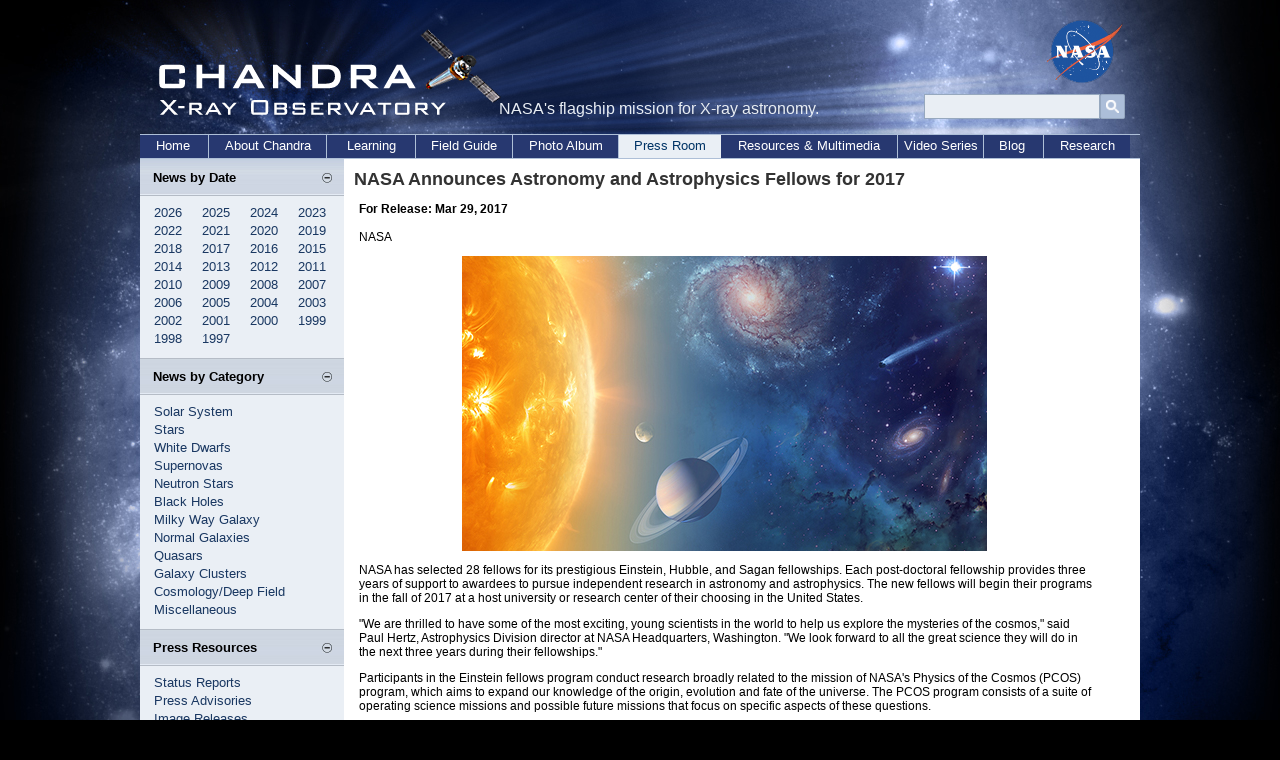

--- FILE ---
content_type: text/html; charset=UTF-8
request_url: https://chandra.harvard.edu/press/17_releases/press_032917.html
body_size: 27563
content:
<!DOCTYPE html PUBLIC "-//W3C//DTD XHTML 1.0 Transitional//EN"
   "http://www.w3.org/TR/xhtml1/DTD/xhtml1-transitional.dtd">
<html xmlns="http://www.w3.org/1999/xhtml" xml:lang="en" lang="en">
<head>
<meta http-equiv="Content-Type" content="text/html; charset=utf-8" />
<meta http-equiv="keywords" content="chandra, chandra press, chandra science, chandra news, chandra releases, press releases, press, science news, cxc, telescope, observatory, NASA, fellows, x-ray, astromomy, astrophysics, axaf" />
<meta http-equiv="description" content="An archive of press releases, status reports, interviews, biographies, and other materials and guidelines for the media and the public" />
<title>Chandra Press Room :: NASA Announces Astronomy and Astrophysics Fellows for 2017 :: 29 Mar 17</title>
<link rel="stylesheet" type="text/css" media="screen" href="/incl/css/cxcpub_ws.css" title="normal" />
<!--<link rel="stylesheet" type="text/css" media="screen" href="/incl/css/cxcpub.css" title="User Style" />
<link rel="alternate stylesheet" type="text/css" media="screen" href="/incl/css/cxcpub.css" title="normal" />
<link rel="alternate stylesheet" type="text/css" media="screen" href="/incl/css/large.css" title="large" />
<link rel="alternate stylesheet" type="text/css" media="screen" href="/incl/css/larger.css" title="larger" />-->
<link rel="stylesheet" type="text/css" media="print" href="/incl/css/cxcpub_print.css" />
<script type="text/javascript" src="/incl/scripts/dropdowncontent.js">
/***********************************************
* Drop Down/ Overlapping Content- © Dynamic Drive (www.dynamicdrive.com)
* This notice must stay intact for legal use.
* Visit http://www.dynamicdrive.com/ for full source code
**********************************************/
</script>
</head>
<body class="body">
   <div id="content_wrapper">
  <div id="skip"><a href="#main_content">Skip to Main Content</a></div> 
<!-- *********************************Start Menu****************************** -->

<script>
  (function(i,s,o,g,r,a,m){i['GoogleAnalyticsObject']=r;i[r]=i[r]||function(){
  (i[r].q=i[r].q||[]).push(arguments)},i[r].l=1*new Date();a=s.createElement(o),
  m=s.getElementsByTagName(o)[0];a.async=1;a.src=g;m.parentNode.insertBefore(a,m)
  })(window,document,'script','//www.google-analytics.com/analytics.js','ga');

  ga('create', 'UA-59094857-1', 'auto');
  ga('send', 'pageview');

</script>

<div id="header" style="position:relative;">
<div style="position:absolute; top:0px; left:0px; width:360px; height:130px;"><a href="/index.html"><img src="/graphics/top/wsn/chandra_head.gif" alt="NASA" width="360" height="130" border="0" /></a></div>
NASA's flagship mission for X-ray astronomy. 

<div style="position:absolute; top:-2px; left:892px; width:76px; height:63px;"><a href="https://www.nasa.gov" target="_blank"><img src="/graphics/top/wsn/nasa_logo.png" alt="NASA" width="76" height="63" border="0" /></a></div>
   <div style="position:absolute; top:65px; left:769px; ">

<div style="float:left; width:100%; padding-top:7px;">
<div id='cse-search-form' style='width: 100%;'></div>

<div style="float:left;">
<form name="cse" id="searchbox" action="https://chandra.si.edu/search_results.html" method="get">
<input type="hidden" name="cx" value="003361757393431828308:zeyfbwu-qxa" /><!-- Replace YOUR_CSEID with your CSE ID (!) -->
<input type="hidden" name="ie" value="utf-8" />
<input type="hidden" name="hl" value="en" />

<input name="q" type="text" title="Search..."/>

<div style="float:right;">
<input value="Go" type="image" src="/graphics/search_button_mag.jpg" width="25px" height="25px" name="sa" alt="search button image"/></div>
</form>
</div>
<style type='text/css'>
  input[type=text]{
    border: 1px solid #96a8be;
	padding: 0px 7px;
  
	width:160px;
	height:23px;
	background-color: #e9eef4;
	
	font-family:Candara, Arial, sans-serif;
    font-size:12px;
    line-height:12px;
}

  
</style>
</div>

</div>
   </div>


<div id="bottom_nav">
	<ul id="bnav_list">
	<li id="bnav_home"><a href="/">Home</a></li>
		<li id="bnav_about_chandra"><a href="/about/">About Chandra</a></li>
		<li id="bnav_education"><a href="/edu/">Learning</a></li>
		<li id="bnav_field_guide"><a href="/field_guide.html">Field Guide</a></li>
		<li id="bnav_photo_album"><a href="/photo/">Photo Album</a></li>
		<li id="bnav_press_room_current"><a href="/press/">Press Room</a></li>
		<li id="bnav_resources"><a href="/resources/">Resources & Multimedia</a></li>
		<!--<li id="bnav_multimedia"><a href="/resources/illustrations.html">Multimedia</a></li>-->
        <li id="bnav_podcasts"><a href="/resources/podcasts/">Video Series</a></li>
		<li id="bnav_blog"><a href="/blog/">Blog</a></li>
		<li id="bnav_research"><a href="/cxc/">Research</a></li>
		
	</ul>
    </div>
<!-- *********************************End Menu****************************** -->
<div id="main_content">
<div id="left_nav">
<div id="sec_left_top_title"><span class="subtitle">News by Date</span><script type="text/javascript">
<!--//
document.write('<div style="padding-right:12px; padding-top:3px; float:right; width:10px;"><a href="javascript::" onclick="showHide_about(\'item1\', \'button1\');" title="Show/hide items"><img src="/graphics/top/wsn/minus_blue.jpg" border="0" id="button1" name="button1" alt="Open and close menu tab" /></a></div>');
//-->
</script></div>
          
<script type="text/javascript">
<!--//
document.write('<div id="item1">');
//-->
</script>

<div style="padding-left:14px; padding-top:45px; padding-bottom:10px; background-color:#eaeff5; color:#676664; width:190px;">
	<span class="side_menu">
 		<div class="subMenu">
		<a href="/press/press_release.html">2026</a>&nbsp;&nbsp;&nbsp;&nbsp;
		<a href="/press/25_releases/">2025</a>&nbsp;&nbsp;&nbsp;&nbsp;
		<a href="/press/24_releases/">2024</a>&nbsp;&nbsp;&nbsp;&nbsp;
		<a href="/press/23_releases/">2023</a><br />
			<a href="/press/22_releases/">2022</a>&nbsp;&nbsp;&nbsp;&nbsp;
		    <a href="/press/21_releases/">2021</a>&nbsp;&nbsp;&nbsp;&nbsp;
			<a href="/press/20_releases/">2020</a>&nbsp;&nbsp;&nbsp;&nbsp;
			<a href="/press/19_releases/">2019</a><br />
			<a href="/press/18_releases/">2018</a>&nbsp;&nbsp;&nbsp;&nbsp;
			<a href="/press/17_releases/">2017</a>&nbsp;&nbsp;&nbsp;&nbsp;
			<a href="/press/16_releases/">2016</a>&nbsp;&nbsp;&nbsp;&nbsp;
			<a href="/press/15_releases/">2015</a><br />
			<a href="/press/14_releases/">2014</a>&nbsp;&nbsp;&nbsp;&nbsp;
			<a href="/press/13_releases/">2013</a>&nbsp;&nbsp;&nbsp;&nbsp;
			<a href="/press/12_releases/">2012</a>&nbsp;&nbsp;&nbsp;&nbsp;
			<a href="/press/11_releases/">2011</a><br />
			<a href="/press/10_releases/">2010</a>&nbsp;&nbsp;&nbsp;&nbsp;
			<a href="/press/09_releases/">2009</a>&nbsp;&nbsp;&nbsp;&nbsp;
			<a href="/press/08_releases/">2008</a>&nbsp;&nbsp;&nbsp;&nbsp;
			<a href="/press/07_releases/">2007</a><br />
			<a href="/press/06_releases/">2006</a>&nbsp;&nbsp;&nbsp;&nbsp;
			<a href="/press/05_releases/">2005</a>&nbsp;&nbsp;&nbsp;&nbsp;
			<a href="/press/04_releases/">2004</a>&nbsp;&nbsp;&nbsp;&nbsp;
			<a href="/press/03_releases/">2003</a><br />
			<a href="/press/02_releases/">2002</a>&nbsp;&nbsp;&nbsp;&nbsp;
			<a href="/press/01_releases/">2001</a>&nbsp;&nbsp;&nbsp;&nbsp;
			<a href="/press/00_releases/">2000</a>&nbsp;&nbsp;&nbsp;&nbsp;
			<a href="/press/99_releases/">1999</a><br />
			<a href="/press/98_releases/">1998</a>&nbsp;&nbsp;&nbsp;&nbsp;
			<a href="/press/97_releases/">1997</a>&nbsp;&nbsp;&nbsp;&nbsp;
		</div>
	</span>
</div>

<script type="text/javascript">
<!--//
document.write('</div>');
//-->
</script>

<div id="sec_left_title"><span class="subtitle">News by Category</span><script type="text/javascript">
<!--//
document.write('<div style="padding-right:12px; padding-top:3px; float:right; width:10px;"><a href="javascript::" onclick="showHide_about(\'item2\', \'button2\');" title="Show/hide items"><img src="/graphics/top/wsn/minus_blue.jpg" border="0" id="button2" name="button2"  alt="Open and close menu tab" /></a></div>');
//-->
</script></div>
          
<script type="text/javascript">
<!--//
document.write('<div id="item2">');
//-->
</script>
<div style="padding-left:14px; padding-top:45px; padding-bottom:10px; background-color:#eaeff5; color:#676664; width:190px;">
<span class="side_menu">

<a href="/press/category/solarsystem.html">Solar System</a><br />
<a href="/press/category/stars.html">Stars</a><br />
<a href="/press/category/whitedwarf_pne.html">White Dwarfs</a><br />
<a href="/press/category/snr.html">Supernovas</a><br />
<a href="/press/category/neutronstars.html">Neutron Stars</a><br />
<a href="/press/category/blackholes.html">Black Holes</a><br />
<a href="/press/category/milkyway.html">Milky Way Galaxy</a><br />
<a href="/press/category/galaxies.html">Normal Galaxies</a><br />
<a href="/press/category/quasars.html">Quasars</a><br />
<a href="/press/category/galaxyclusters.html">Galaxy Clusters</a><br />
<a href="/press/category/background.html">Cosmology/Deep Field</a><br />
<a href="/press/category/misc.html">Miscellaneous</a>
</span>
</div>
<script type="text/javascript">
<!--//
document.write('</div>');
//-->
</script>


<div id="sec_left_title2"><span class="subtitle">Press Resources</span><script type="text/javascript">
<!--//
document.write('<div style="padding-right:12px; padding-top:3px; float:right; width:10px;"><a href="javascript::" onclick="showHide_about(\'item4\', \'button4\');" title="Show/hide items"><img src="/graphics/top/wsn/minus_blue.jpg" border="0" id="button4" name="button4"  alt="Open and close menu tab" /></a></div>');
//-->
</script></div>
          
<script type="text/javascript">
<!--//
document.write('<div id="item4">');
//-->
</script>
<div style="padding-left:14px; padding-top:45px; padding-bottom:10px; background-color:#eaeff5; color:#676664; width:190px; border-bottom-color:#bbc0c6; border-bottom-width:1px; border-bottom-style:solid;">
<span class="side_menu">
<a href="/press/reports.html">Status Reports</a><br />
<a href="/press/advisories/index.html" name="PressAdvisories">Press Advisories</a><br />
<a href="/photo/chronological.html" name="ImageReleases">Image Releases</a><br />
<a href="/press/release_guidelines.html">Release Guidelines</a><br />
<a href="/photo/image_use.html">Image Use Policy</a>
</span>
</div>
<script type="text/javascript">
<!--//
document.write('</div>');
//-->
</script>

 <script type="text/javascript" language="javascript" src="/incl/scripts/show_hide.js"></script><div id="sec_left_short"><span class="subtitle">Web Shortcuts</span><script type="text/javascript">
<!--//
document.write('<div style="padding-right:12px; padding-top:3px; float:right; width:10px;"><a href="javascript::" onclick="showHide_aboutgray(\'item3\', \'button3\');" title="Show/hide items"><img src="/graphics/top/wsn/minus_gray.jpg" border="0" id="button3" name="button3"  alt="Open and close menu tab" /></a></div>');
//-->
</script></div>
          
<script type="text/javascript">
<!--//
document.write('<div id="item3">');
//-->
</script>
<div style="padding-left:14px; padding-top:45px; padding-bottom:10px; background-color:#cccccc; color:#676664; width:190px; border-bottom-color:#bbc0c6; border-bottom-width:1px; border-bottom-style:solid;">
<span class="side_menu">
<a href="/blog/">Chandra Blog</a><br />
<a href="/resources/feeds.html">RSS Feed</a><br />
<a href="/photo/image_use.html">Image Use Policy</a><br />
<a href="/resources/faq/index.html">Questions & Answers</a><br />
<a href="/resources/glossaryA.html">Glossary of Terms</a></span>
</div>
<script type="text/javascript">
<!--//
document.write('</div>');
//-->
</script><!-- *********************************Start Menu****************************** -->

<!--<div id="sec_left_short" ><span class="subtitle">Related Links</div>
<div style="padding-left:14px; padding-top:45px; padding-bottom:10px; background-color:#cccccc; color:#676664; width:190px; border-bottom-color:#bbc0c6; border-bottom-width:1px; border-bottom-style:solid;">
<span class="side_menu">

<div style="padding:8px;"><a href="/press/">Press Index</a></div>
<div style="padding:8px;"><a href="/press/press_release.html">Press Releases by Date</a></div>
<div style="padding:8px;"><a href="/press/category/miscPress.html">Chandra Programmatic & Other Press Releases</a></div>-->
<!--<br />
</span></div>-->


<!-- *********************************End Menu****************************** -->



<!-- *********************************Start Menu****************************** -->

<!--<div id="sec_left_short" ><span class="subtitle">Chandra @ NASA</span></div>
<div style="padding-left:14px; padding-top:45px; padding-bottom:10px; background-color:#cccccc; color:#676664; width:190px; border-bottom-color:#bbc0c6; border-bottom-width:1px; border-bottom-style:solid;">
<span class="side_menu">
<div style="padding:8px;"><a href="http://www.nasa.gov/mission_pages/chandra/main/index.html" target="_blank">Visit</a> the Chandra pages at the NASA portal (opens in new window)</div>
</span></div>-->


<!-- *********************************End Menu****************************** -->



<!-- *********************************Start Menu****************************** -->

<!--<div id="sec_left_short" ><span class="subtitle">Image Use</span></div>
<div style="padding-left:14px; padding-top:45px; padding-bottom:10px; background-color:#cccccc; color:#676664; width:190px; border-bottom-color:#bbc0c6; border-bottom-width:1px; border-bottom-style:solid;">
<span class="side_menu">

<div style="padding:8px;"><a href="/photo/image_use.html">Image Use Policy &amp; Request Form</a><br />Guidelines for utilizing images, applets, movies, and animations featured in this Web Site.</div>

</span></div>-->


<!-- *********************************End Menu****************************** -->


</div>
<div id="content">
<span class="press_title">NASA Announces Astronomy and Astrophysics Fellows for 2017</span>
<p><strong>For Release: Mar 29, 2017</strong><br />
<br />
NASA</p>
<div style="width:740px; text-align:center;" class="caption">

<a href="main_press_032917.jpg"><img src="main_press_032917_525.jpg" alt="ocean worlds graphic"  width="525" height="295" border="0" /></a>



</div>

<p>NASA has selected 28 fellows for its prestigious Einstein, Hubble, and Sagan fellowships. Each post-doctoral fellowship provides three years of support to  awardees to pursue independent research in astronomy and astrophysics. The new  fellows will begin their programs in the fall of 2017 at a host university or  research center of their choosing in the United States.</p>
<p>"We are thrilled  to have some of the most exciting, young scientists in the world to help us  explore the mysteries of the cosmos," said Paul Hertz, Astrophysics Division director  at NASA Headquarters, Washington. "We look forward to all the great science  they will do in the next three years during their fellowships."</p>
<p>Participants in  the Einstein fellows program conduct research broadly related to the mission of  NASA's Physics of the Cosmos (PCOS) program, which aims to expand our knowledge  of the origin, evolution and fate of the universe. The PCOS program consists  of a suite of operating science missions and possible future missions that  focus on specific aspects of these questions.</p>
<p>"We are  looking forward to welcoming this talented group of young scientists as the  incoming Einstein Fellows, and to learning more about their work," said  Belinda Wilkes, director of the Chandra X-ray Center at the Smithsonian  Astrophysical Observatory in Cambridge, Massachusetts, which manages the  Einstein Fellows program for NASA. "Their research is diverse, covering  the full range of PCOS science, and promises to significantly expand and  advance the astrophysics research being carried out by NASA and its world-class  science missions."</p>
<p><strong>The eight new Einstein Fellows are listed below in alphabetical order with their host institutions:</strong></p>
<ul>
  <li><strong>Vivienne Baldassare</strong>, Yale University</li>
  <li><strong>Jennifer Barnes</strong>, Undecided</li>
  <li><strong>Rahul Kannan</strong>, Smithsonian Astrophysical Observatory</li>
  <li><strong>Philip Mocz</strong>, Princeton University</li>
  <li><strong>Alexander Philippov</strong>, University of California, Berkeley</li>
  <li><strong>Anna Rosen</strong>, Harvard University </li>
  <li><strong>Zachary Slepian</strong>, Lawrence Berkeley National Laboratory</li>
  <li><strong>Krista Smith</strong>, Kavli Institute for Particle Astrophysics and Cosmology</li>
</ul>
<p>&nbsp;</p>
<p>Participants in  the Hubble Fellowship program conduct research broadly related to the mission  of NASA's Cosmic Origins (COR) program, which aims to examine the origins of  galaxies, stars, and planetary systems, and the evolution of these structures  with cosmic time. The COR program consists of a suite of operating science  missions and possible future missions that focus on specific aspects of these  questions.</p>
<p>"Congratulations  to all of the new Hubble Fellows. It's an impressive class, and I have no doubt  that they will continue the rich tradition of being leaders in the field of  astronomy and astrophysics. As a former fellow and director of the Space Telescope  Science Institute (STScI) in Baltimore, Maryland, where these fellowships  originated back in the early 1990s, it is a pleasure to sign their award  letters and welcome them as new fellows," said Ken Sembach. "They now  have a rare, wonderful opportunity to experience scientific freedom and expand  their scientific horizons on a path of their choosing. I wish them all the best  and eagerly look forward to their accomplishments."</p>

<p>Each year, the current Hubble  Fellows convene for a three-day symposium to present results of their  recent research and to meet with other Hubble Fellows and the  scientific and administrative staff who manage the program for NASA. The 2017  symposium was held in Baltimore on March 13-15.</p>
<p><strong>The 17 new Hubble Fellows are listed below in alphabetical order with their host institutions:</strong></p>
<ul>
  <li><strong>Rachael Beaton</strong>, Princeton University</li>
  <li><strong>Ivan Cabrera Ziri Castro</strong>, Harvard College Observatory</li>
  <li><strong>Ena Choi</strong>, Columbia University</li>
  <li><strong>Susan Clark</strong>, Institute for Advanced Study</li>
  <li><strong>Wen-fai Fong</strong>, University of Arizona</li>
  <li><strong>Katheryn Decker French</strong>, Carnegie Observatories</li>
  <li><strong>Anne Jaskot</strong>, University of Massachusetts</li>
  <li><strong>Alexander Ji</strong>, Carnegie Observatories</li>
  <li><strong>Sebastiaan Krijt</strong>, University of Chicago</li>
  <li><strong>Sarah Loebman</strong>, University of California, Davis</li>
  <li><strong>Brett McGuire</strong>, National Radio Astronomy Observatory</li>
  <li><strong>Evan Schneider</strong>, Princeton University</li>
  <li><strong>Jordan Stone</strong>, University of Arizona</li>
  <li><strong>Johanna Teske</strong>, Carnegie Institution</li>
  <li><strong>Siyao Xu</strong>, University of Wisconsin - Madison</li>
  <li><strong>Ke Zhang</strong>, University of Michigan</li>
  <li><strong>George Zhou</strong>, Smithsonian Astrophysical Observatory</li>
</ul>
<p>&nbsp;</p>
<p>The Sagan  Fellowship supports scientists whose research is aligned with NASA's Exoplanet  Exploration program. The primary goal of this program is to discover and  characterize planetary systems and Earth-like planets around other stars. The  current and past Sagan Fellows will meet in Pasadena at the Sagan Fellows  Symposium later this year to take advantage of networking opportunities and  update their peers on their research efforts.</p>
<p>"The field  of exoplanets continues to explode with new discoveries and advancements each day. The Sagan fellows will contribute  to these advancements by pushing the boundaries with their research." said Sagan Program Scientist Dawn Gelino, deputy director for the NASA Exoplanet  Science Institute at Caltech in Pasadena, California.</p>
<p><strong>The three 2017  Sagan Fellows are listed below with their host institutions:</strong></p>
<ul>
  <li><strong>Raphaelle Haywood</strong>, Harvard College Observatory</li>
  <li><strong>Benjamin Pope</strong>, New York University</li>
  <li><strong>Andrew Vanderburg</strong>, University of Texas, Austin </li>
</ul>
<p>&nbsp;</p>
<p>The Chandra  X-ray Center administers the Einstein Fellowships for NASA. NASA's Marshall  Space Flight Center in Huntsville, Alabama, manages the Chandra program for  NASA's Science Mission Directorate in Washington. The Smithsonian  Astrophysical Observatory controls Chandra's science and flight operations.  STScI administers the Hubble Fellowships for NASA. STScI is the science  operations center for the Hubble Space Telescope and the science and mission  operations center for the James Webb Space Telescope, scheduled for launch in  2018. STScI is operated for NASA by the Association of Universities for  Research in Astronomy, in Washington. The NASA Exoplanet Science  Institute, which is operated at Caltech in coordination with the Jet Propulsion  Laboratory, administers the Sagan Fellowship Program for NASA.</p>
<p><strong>A full list of  the 2017 fellows and other information about these programs is available at:</strong><br>
<a href="http://cxc.harvard.edu/fellows/fellowslist.html">http://cxc.harvard.edu/fellows/fellowslist.html</a><br>
<a href="http://www.stsci.edu/institute/smo/fellowships/hubble/fellows-list">http://www.stsci.edu/institute/smo/fellowships/hubble/fellows-list</a><br>
<a href="http://nexsci.caltech.edu/sagan/2017postdocRecipients.shtml">http://nexsci.caltech.edu/sagan/2017postdocRecipients.shtml</a></p>
<p></p>
<p><strong>For more  information about NASA's Astrophysics Division, visit:</strong><br><a href="http://nasascience.nasa.gov/astrophysics">http://nasascience.nasa.gov/astrophysics</a></p>
<p></p>
<p><strong>Media Contacts:</strong><br>
Felicia Chou<br>
  NASA Headquarters, Washington, D.C.<br>
  202-358-0257<br>
  <a href="mailto:felicia.chou@nasa.gov">felicia.chou@nasa.gov</a></p>
<p>Megan Watzke<br>
  Chandra X-ray Center, Cambridge, Massachusetts<br>
  617-496-7998<br>
  <a href="mailto:mwatzke@cfa.harvard.edu">mwatzke@cfa.harvard.edu</a></p>
<p>Cheryl Gundy<br>
  Space Telescope Science Institute, Baltimore, Maryland<br>
  410-338-4707<br>
  <a href="mailto:gundy@stsci.edu">gundy@stsci.edu</a></p>
<p>Elizabeth Landau<br>
  Jet Propulsion  Laboratory, Pasadena, California.<br>
  818-354-6425<br>
  <a href="mailto:elizabeth.Landau@jpl.nasa.gov">elizabeth.Landau@jpl.nasa.gov</a></p>





<br clear="all" />
<div id="footer">
  <div style="border-top-color:#666666; border-top-style:dotted; border-top-width:1px; width:93%; float:left;">

	<div style="float:left; width:100%" class="text">
		<div style="padding-top:5px;">
			<div style="padding-bottom:5px;">
			<a href="/index.html">CXC Home</a> | <a href="/search.html">Search</a> | <a href="/help.html">Help</a> | <a href="/photo/image_use.html">Image Use Policy</a> | <a href="/photo/chronological.html">Latest Images</a> | <a href="https://www.si.edu/privacy">Privacy</a> | <a href="https://www.nasa.gov/accessibility">Accessibility</a> | <a href="/resources/glossaryA.html">Glossary</a> | <a href="/resources/faq/index.html">Q&amp;A</a> 
            </div>
			<div style="padding-top:5px;">
            <a href="/photo/xml/"><img src="/graphics/top/icon.wd.xml.gif" width="24" height="11" alt="RSS Feed" border="0" /></a>&nbsp;<a href="/photo/xml/">Photo</a> | <a href="/press/xml/"><img src="/graphics/top/icon.wd.xml.gif" width="24" height="11" alt="RSS Feed" border="0" /></a>&nbsp;<a href="/press/xml/">Press</a> | <a href="/blog/"><img src="/graphics/top/icon.wd.xml.gif" width="24" height="11" alt="Blog Icon Image" border="0" /></a>&nbsp;<a href="/blog/">Blog</a> | <a href="/resources/feeds.html"><img src="/graphics/top/icon.wd.xml.gif" width="24" height="11" alt="Blog" border="0" /></a>&nbsp;<a href="/resources/feeds.html">More Feeds</a>
        </div>
           </div>
          </div>



<div style="clear: left; float:left; width:100%;">

	<div style="float:left; width:49%; padding-top:20px;">		
		<div class="footer" style="padding-bottom:18px;">
		[News by email: <a href="/chronicle/news_priv.html">Chandra Digest</a>]<br />
[Contact us: <a href="mailto:cxcpub@cfa.harvard.edu">cxcpub@cfa.harvard.edu</a>]
		</div>
        <div style="padding-top:25px;"><span class="footer">Harvard-Smithsonian Center for Astrophysics<br />60 Garden Street, Cambridge, MA 02138 USA<br />Phone: 617.496.7941 Fax: 617.495.7356</span>
        <br /><br />
        <!--Text Size:<br />
		<a title="normal text" href="?set=cxcpub"><img src="/graphics/font_normal.jpg" alt="normal font" width="15" height="17" border="0" /></a>
<a title="large text" href="?set=large"><img src="/graphics/large_font.jpg" alt="large font" width="16" height="17" border="0" /></a>
		<a title="larger text" href="?set=larger"><img src="/graphics/font_larger.jpg" alt="larger font" width="19" height="17" border="0" /></a>-->
        </div>
       </div>

<div style="float:right; width:50%; padding-top:20px;">
<div>
<map name="logos" id="logos">
<area shape="circle" coords="26,24,20" alt="NASA's Home Page" href="https://www.nasa.gov/" target="_blank" />
<area shape="circle" coords="72,25,19" alt="Smithsonian's Home Page" href="https://www.si.edu/" target="_blank" />
<area shape="circle" coords="112,22,18" alt="CXC Home Page" href="https://chandra.harvard.edu" />
</map>
<img src="/graphics/pub/logos.gif" width="137" height="51" border="0" usemap="#logos" alt="Image Map for NASA's, Smithsonian and Chandra's Home Pages" />
</div>
<div style="padding-top:20px;" >
<span class="footer">Operated for NASA by SAO<br />This site was developed with funding from NASA under Contract NAS8-03060.</span>
</div>
</div>
</div>
</div>
<!--<script src="https://www.google-analytics.com/urchin.js" type="text/javascript">
</script>
<script type="text/javascript">
_uacct = "UA-123456-1";
urchinTracker();
</script>-->

<br clear="all" />

<!-- START OF SmartSource Data Collector TAG -->
<!-- Copyright (c) 1996-2012 Webtrends Inc.  All rights reserved. -->
<!-- Version: 9.4.0 -->
<!-- Tag Builder Version: 4.0  -->
<!-- Created: 3/22/2012 5:40:28 PM -->
<script src="/incl/scripts/webtrends.js" type="text/javascript"></script>
<!-- ----------------------------------------------------------------------------------- -->
<!-- Warning: The two script blocks below must remain inline. Moving them to an external -->
<!-- JavaScript include file can cause serious problems with cross-domain tracking.      -->
<!-- ----------------------------------------------------------------------------------- -->
<script type="text/javascript">
//<![CDATA[
var _tag=new WebTrends();
_tag.dcsGetId();
//]]>
</script>
<script type="text/javascript">
//<![CDATA[
_tag.dcsCustom=function(){
// Add custom parameters here.
//_tag.DCSext.param_name=param_value;
}
_tag.dcsCollect();
//]]>
</script>
<noscript>
<div><img alt="DCSIMG" id="DCSIMG" width="1" height="1" src="//logs1.smithsonian.museum/dcsx49imdadzpxzz2hqgi3i9h_5i4g/njs.gif?dcsuri=/nojavascript&amp;WT.js=No&amp;WT.tv=9.4.0&amp;dcssip=www.chandra.harvard.edu"/></div>
</noscript>
<!-- END OF SmartSource Data Collector TAG -->
  <div align="right">Revised: June 08, 2022</div>
</div>
</div>
   </div>
<br clear="all" /><br /><br />
</div>
</body>
</html>